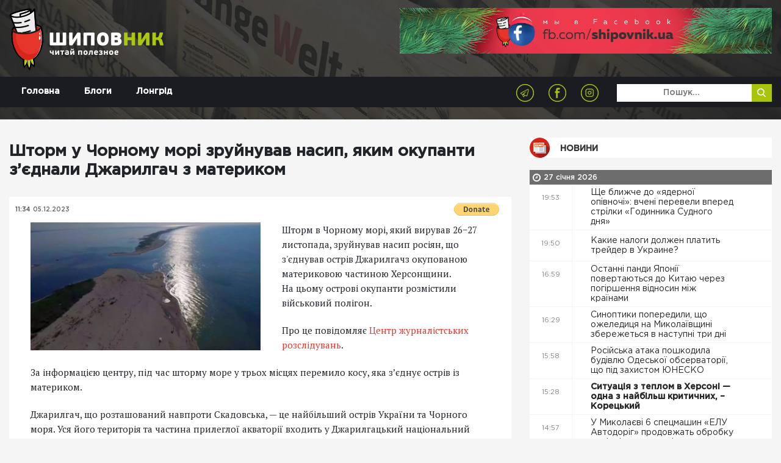

--- FILE ---
content_type: text/html; charset=UTF-8
request_url: https://shipovnik.ua/novosti/108373
body_size: 8758
content:
<!doctype html>
<html lang="uk">
    <head>
    <link rel="apple-touch-icon" sizes="57x57" href="/apple-icon-57x57.png">
    <link rel="apple-touch-icon" sizes="60x60" href="/apple-icon-60x60.png">
    <link rel="apple-touch-icon" sizes="72x72" href="/apple-icon-72x72.png">
    <link rel="apple-touch-icon" sizes="76x76" href="/apple-icon-76x76.png">
    <link rel="apple-touch-icon" sizes="114x114" href="/apple-icon-114x114.png">
    <link rel="apple-touch-icon" sizes="120x120" href="/apple-icon-120x120.png">
    <link rel="apple-touch-icon" sizes="144x144" href="/apple-icon-144x144.png">
    <link rel="apple-touch-icon" sizes="152x152" href="/apple-icon-152x152.png">
    <link rel="apple-touch-icon" sizes="180x180" href="/apple-icon-180x180.png">
    <link rel="icon" type="image/png" sizes="192x192"  href="/android-icon-192x192.png">
    <link rel="icon" type="image/png" sizes="32x32" href="/favicon-32x32.png">
    <link rel="icon" type="image/png" sizes="96x96" href="/favicon-96x96.png">
    <link rel="icon" type="image/png" sizes="16x16" href="/favicon-16x16.png">
    <link rel="manifest" href="/manifest.json">
    <meta name="msapplication-TileColor" content="#ffffff">
    <meta name="msapplication-TileImage" content="/ms-icon-144x144.png">
    <meta name="theme-color" content="#ffffff">
            <meta charset="utf-8">
<title>Шторм у Чорному морі зруйнував насип, яким окупанти з’єднали Джарилгач з материком | Шиповник - Новости Николаева</title>
<meta http-equiv="X-UA-Compatible" content="IE=edge">
<meta http-equiv="Content-Type" content="text/html; charset=UTF-8" />
<meta http-equiv="Content-Script-Type" content="text/javascript" />
<meta name="robots" content="INDEX, FOLLOW" />
<meta name="viewport" content="width=device-width, initial-scale=1">
<meta name="csrf-token" content="LhhQx1ZT4JZovgxudhhcCRj482ftk7W8cF1cV1WQ">
<meta name="description" content="Шторм в&nbsp;Чорному морі, який вирував 26&minus;27 листопада, зруйнував насип росіян, що з&#39;єднував острів Джарилгачз&nbsp;окупованою материковою частиною Херсонщини. На&nbsp;цьому острові окупанти розмістили військовий полігон.

Про це&nbsp;повідомляє&nbsp;Центр журналістських розслідувань.">
<meta name="copyright" content="Шиповник, shipovnik.ua" />
<meta property="fb:pages" content="705990049544083" />
<link href="/rss.xml" rel="alternate" type="application/rss+xml" title="RSS" />
<link rel="alternate" href="https://shipovnik.ua" hreflang="ru-ua" />
    <link rel="canonical" href="https://shipovnik.ua/novosti/108373"/>
        <meta property="og:type" content="article"/>
            <meta property="og:title" content="Шторм у Чорному морі зруйнував насип, яким окупанти з’єднали Джарилгач з материком"/>
            <meta property="og:description" content="Шторм в&nbsp;Чорному морі, який вирував 26&minus;27 листопада, зруйнував насип росіян, що з&#39;єднував острів Джарилгачз&nbsp;окупованою материковою частиною Херсонщини. На&nbsp;цьому острові окупанти розмістили військовий полігон.

Про це&nbsp;повідомляє&nbsp;Центр журналістських розслідувань."/>
            <meta property="og:image" content="https://shipovnik.ua/img/2023/12/o-1hgqjba8oqjckr77at1idpq0023.jpg"/>
            <meta property="og:url" content="https://shipovnik.ua/novosti/108373"/>
        
        <meta property="article:published_time" content="2023-12-05T11:34:01+02:00" />
        <meta property="article:modified_time" content="2026-01-21T17:49:20+02:00" />
        <meta property="article:section" content="Новости" />
        
        <script type="application/ld+json">
    {
      "@context": "https://schema.org",
      "@type": "NewsArticle",
      "mainEntityOfPage": {
        "@type": "WebPage",
        "@id": "https://google.com/article"
      },
      "headline": "Шторм у Чорному морі зруйнував насип, яким окупанти з’єднали Джарилгач з материком",
      "image": [
                  "https://shipovnik.ua/img/2023/12/o-1hgqjba8oqjckr77at1idpq0023.jpg"
             ],
      "datePublished": "2023-12-05T11:34:01+02:00",
      "dateModified": "2026-01-21T17:49:20+02:00",
      "author": {
        "@type": "Person",
        "name": "Божена Гофман"
      },
       "publisher": {
        "@type": "Organization",
        "name": "Шиповник - Новости Николаева",
        "logo": {
          "@type": "ImageObject",
          "url": "https://shipovnik.ua/storage/logo/shipovniklogo.png"
        }
      }
    }
    </script>
        <meta property="og:locale" content="ru_RU" />
    <meta property="og:site_name" content="Новини Миколаєва | Шиповник"/>
    <meta property="fb:app_id" content="237970676541742"/>
            <!-- Global site tag (gtag.js) - Google Analytics -->
<script async src="https://www.googletagmanager.com/gtag/js?id=UA-75217563-1"></script>
<script>
    window.dataLayer = window.dataLayer || [];
    function gtag(){dataLayer.push(arguments);}
    gtag('js', new Date());
    gtag('config', 'UA-75217563-1');
</script>
        <link rel="preload" href="/css/app.css?id=69a98bc19f3dd57239f0"  as="style">


    <link rel="preload" href="/fonts/GothamPro-Medium.woff" as="font" crossorigin="anonymous">
    <link rel="preload" href="/fonts/GothamPro.woff" as="font" crossorigin="anonymous">
    <link rel="prefetch" href="/js/img-optimize.js?id=23c6a2a8e1d9d5b52342" as="script" crossorigin="anonymous" type="application/javascript">
        <link href="/css/app.css?id=69a98bc19f3dd57239f0" rel="stylesheet">
    <script type="text/javascript" src="/js/img-optimize.js?id=23c6a2a8e1d9d5b52342"></script>
    <script async src="https://pagead2.googlesyndication.com/pagead/js/adsbygoogle.js?client=ca-pub-5642739804765597"
            crossorigin="anonymous"></script>
</head>
        <body>
        <header class="header">
            <div class="telegram">
            <a class="telegram-link" href="https://t.me/shipovnikmedia">
                <img class="telegram-logo" src="/images/tg1.jpg" alt="Telegram Logo"><br>
            </a>
        </div>
        <div class="container">
        <div class="row">
            <div class="col-md-6">
                <a href="/" class="logo">
                    <img src="/storage/logo/shipovniklogo.png" alt="main logo">
                </a>
            </div>
            <div class="col-md-6">
                <div class="header-banner">
                    <a href="https://www.facebook.com/shipovnik.ua/">
                        <img data-src="https://shipovnik.ua/images/promo/facebookship.webp" alt="facebook shipovnik"
                             class="lazy" height="110">
                    </a>
                    
                    
                    
                    
                    
                    
                    
                    
                    

                </div>
            </div>
        </div>
    </div>

    <div class="menu-wrap">
        <div class="container">
            <div class="row">
                <div class="col-md-12">
                    <div class="navbar navbar-expand-md main-navbar">
                        <button class="navbar-toggler ml-auto" type="button" data-toggle="collapse"
                                data-target="#navbarSupportedContent" aria-controls="navbarSupportedContent"
                                aria-expanded="false" aria-label="Toggle navigation">
                            <span class="navbar-toggler-icon"></span>
                        </button>
                        <div class="collapse navbar-collapse row" id="navbarSupportedContent">
                            <div class="col-md-4">
                                <ul class="nav main-menu">
                                                                            <li class="nav-item">
                                            <a class="nav-link  "
                                               href="/"
                                            >
                                                Головна
                                            </a>
                                        </li>
                                                                            <li class="nav-item">
                                            <a class="nav-link  "
                                               href="/blogs"
                                            >
                                                Блоги
                                            </a>
                                        </li>
                                                                            <li class="nav-item">
                                            <a class="nav-link  "
                                               href="/longrid"
                                            >
                                                Лонгрід
                                            </a>
                                        </li>
                                                                    </ul>
                            </div>
                            <div class="col-md-8">
                                <div class="row">
                                    <div class="col-md-8 text-right">
                                        <ul class="socials-list">
            <li><a href="https://telegram.me/shipovnikmedia"><img src="/storage/logo/social/1535656796_social-icon4.png" alt="Telegram"></a></li>
            <li><a href="https://www.facebook.com/shipovnik.ua"><img src="/storage/logo/social/1535656448_social-icon.png" alt="Facebook"></a></li>
            <li><a href="https://www.instagram.com/shipovnik.ua/"><img src="/storage/logo/social/1535656796_social-icon3.png" alt="Instagram"></a></li>
    </ul>
                                    </div>
                                    <div class="col-md-4">
                                        <form class='top-search' method="get">
                                            <input type="text" placeholder='Пошук...' name="search"
                                                   value="">
                                            <button type='submit'>
                                                <img src="/images/search-icon.png" alt="">
                                            </button>
                                        </form>
                                    </div>
                                </div>


                            </div>
                        </div>
                    </div>
                </div>
            </div>

        </div>

    </div>

<!-- ; -->
</header>
            <main>
        <div class="main-content-box single-post">
            <div class="container">
                <div class="row">
                    
                    
                    
                    <div class="col-md-8 col-lg-8">
                                                <article>
                            <header>
                                <h1>Шторм у Чорному морі зруйнував насип, яким окупанти з’єднали Джарилгач з материком</h1>
                            </header>
                            <div class="thumb">
                                <div class="top">
                                    <div class="row">
                                        <div class="col-sm-6 col-xs-6 half">
                                            <ul class="date">
                                                <li>11:34</li>
                                                <li>05.12.2023</li>
                                            </ul>
                                        </div>
                                        <div class="col-sm-6 col-xs-6 half">
                                            <form class="float-right m-t-10px donate-wrap"
                                                  action="https://www.paypal.com/cgi-bin/webscr" method="post"
                                                  target="_top">
                                                <input type="hidden" name="cmd" value="_s-xclick"/>
                                                <input type="hidden" name="hosted_button_id" value="S5KYR8GEUAUYQ"/>
                                                <input type="image"
                                                       src="https://www.paypalobjects.com/en_US/i/btn/btn_donate_SM.gif"
                                                       border="0" name="submit"
                                                       title="PayPal - The safer, easier way to pay online!"
                                                       alt="Donate with PayPal button"/>
                                                <img alt="" border="0" hidden
                                                     src="https://www.paypal.com/en_UA/i/scr/pixel.gif" width="1"
                                                     height="1"/>
                                            </form>
                                                                                    </div>
                                    </div>
                                </div>
                            </div>

                            <div class="content art-content">
                                                                    <img src="/img/2023/12/o-1hgqjba8oqjckr77at1idpq0023.jpg" alt="o_1hgqjba8oqjckr77at1idpq0023" class="main-article-img" >
                                                                                                    <p>Шторм в&nbsp;Чорному морі, який вирував 26&minus;27 листопада, зруйнував насип росіян, що з&#39;єднував острів Джарилгачз&nbsp;окупованою материковою частиною Херсонщини. На&nbsp;цьому острові окупанти розмістили військовий полігон.</p>

<p dir="ltr">Про це&nbsp;повідомляє&nbsp;<a href="https://investigator.org.ua/ua/war/261585/?fbclid=IwAR1RZI0aj9NuBn7BPCzt3hCSEOexTQ5XXvhZge4IBfDt9Am9SP66hB5FY9M" rel="nofollow noopener" target="_blank">Центр журналістських розслідувань</a>.</p>
                                                                <p dir="ltr">За інформацією центру, під час шторму море у&nbsp;трьох місцях перемило косу, яка зʼєднує острів із материком.</p>

<p>Джарилгач, що&nbsp;розташований навпроти Скадовська,&nbsp;&mdash; це&nbsp;найбільший острів України та&nbsp;Чорного моря. Уся його територія та&nbsp;частина прилеглої акваторії входить у&nbsp;Джарилгацький національний природний парк. З&nbsp;перших днів повномасштабного вторгнення острів перебуває під російською окупацією.</p>

<p>У&nbsp;травні 2023 року окупанти з&#39;єднали острів Джарилгач із тимчасово захопленою частиною Херсонської області та&nbsp;облаштували там полігон.</p>
                            </div>
                        </article>
                        <div class="article-actions">
                            <div class="row">
                                
                                
                                
                                
                                
                                <div class="col-md-12 share-wrap">
                                    <div class="share">
                                        <div class="title">Розшарити:</div>
                                        <div class="box">
                                            <a target="_blank"
                                               href="https://telegram.me/share/url?url=https%3A%2F%2Fshipovnik.ua%2Fnovosti%2F108373&text=%D0%A8%D1%82%D0%BE%D1%80%D0%BC+%D1%83+%D0%A7%D0%BE%D1%80%D0%BD%D0%BE%D0%BC%D1%83+%D0%BC%D0%BE%D1%80%D1%96+%D0%B7%D1%80%D1%83%D0%B9%D0%BD%D1%83%D0%B2%D0%B0%D0%B2+%D0%BD%D0%B0%D1%81%D0%B8%D0%BF%2C+%D1%8F%D0%BA%D0%B8%D0%BC+%D0%BE%D0%BA%D1%83%D0%BF%D0%B0%D0%BD%D1%82%D0%B8+%D0%B7%E2%80%99%D1%94%D0%B4%D0%BD%D0%B0%D0%BB%D0%B8+%D0%94%D0%B6%D0%B0%D1%80%D0%B8%D0%BB%D0%B3%D0%B0%D1%87+%D0%B7+%D0%BC%D0%B0%D1%82%D0%B5%D1%80%D0%B8%D0%BA%D0%BE%D0%BC"
                                               class="item">
                                                <img src="/images/social-icon4.png" alt="">
                                            </a>
                                            <a target="_blank"
                                               href="http://www.facebook.com/sharer.php?u=https%3A%2F%2Fshipovnik.ua%2Fnovosti%2F108373"
                                               class="item fb-share">
                                                <img src="/images/social-icon.png" alt="">
                                            </a>
                                            <a target="_blank"
                                               href="https://telegram.me/share/url?url=https%3A%2F%2Fshipovnik.ua%2Fnovosti%2F108373&text=%D0%A8%D1%82%D0%BE%D1%80%D0%BC+%D1%83+%D0%A7%D0%BE%D1%80%D0%BD%D0%BE%D0%BC%D1%83+%D0%BC%D0%BE%D1%80%D1%96+%D0%B7%D1%80%D1%83%D0%B9%D0%BD%D1%83%D0%B2%D0%B0%D0%B2+%D0%BD%D0%B0%D1%81%D0%B8%D0%BF%2C+%D1%8F%D0%BA%D0%B8%D0%BC+%D0%BE%D0%BA%D1%83%D0%BF%D0%B0%D0%BD%D1%82%D0%B8+%D0%B7%E2%80%99%D1%94%D0%B4%D0%BD%D0%B0%D0%BB%D0%B8+%D0%94%D0%B6%D0%B0%D1%80%D0%B8%D0%BB%D0%B3%D0%B0%D1%87+%D0%B7+%D0%BC%D0%B0%D1%82%D0%B5%D1%80%D0%B8%D0%BA%D0%BE%D0%BC"
                                               class="item">
                                                <img src="/images/social-icon3.png" alt="">
                                            </a>

                                        </div>
                                    </div>
                                </div>
                            </div>
                        </div>
                        <!-- ad widget start -->
                        <script async="" src="https://incrypted.com/widget/widget.js?v1"></script>
                        <div id="incrypted-widget"></div>
                        <!-- ad widget end -->
                                                                        <div class="main-read-more">
                            <div class="row justify-content-center">
                                <div class="col-md-12">
                                    <h1 class='text-center'>Інші статті</h1>
                                </div>
                                                                                                    <div class="col-md-5">
                                        <div class="related-article-alt">
    <div class="row">
        <div class="col-md-5">
            <a href="https://shipovnik.ua/novosti/126166" class="img-wrap">
                <img data-src="/img/2024/03/gorsovet-16x9.jpg" alt="gorsovet" class="lazy">
            </a>
        </div>
        <div class="col-md-7">
            <div class="info">
                <div class="row">
                    <div class="col-md-12">
                        <a href='https://shipovnik.ua/novosti/126166' class="title">Нові податки можуть «прибити» малий бізнес: миколаївські депутати виступили проти запровадження ПДВ для ФОП</a>
                    </div>
                    <div class="col-sm-12">
                        <div class="date">
                            26 січня 2026
                        </div>
                        <div class="author">
                            Автор:
                            <a href="/author/helen">
                                Божена Гофман
                            </a>
                        </div>
                    </div>
                </div>
            </div>
        </div>
    </div>
</div>
                                    </div>
                                                                    <div class="col-md-5">
                                        <div class="related-article-alt">
    <div class="row">
        <div class="col-md-5">
            <a href="https://shipovnik.ua/novosti/126186" class="img-wrap">
                <img data-src="/img/2019/01/thumb-20.jpeg" alt="УЗ" class="lazy">
            </a>
        </div>
        <div class="col-md-7">
            <div class="info">
                <div class="row">
                    <div class="col-md-12">
                        <a href='https://shipovnik.ua/novosti/126186' class="title">«Укрзалізниця» разом із сервісами таксі запустила нічну підтримку пасажирів</a>
                    </div>
                    <div class="col-sm-12">
                        <div class="date">
                            26 січня 2026
                        </div>
                        <div class="author">
                            Автор:
                            <a href="/author/helen">
                                Божена Гофман
                            </a>
                        </div>
                    </div>
                </div>
            </div>
        </div>
    </div>
</div>
                                    </div>
                                                                    <div class="col-md-5">
                                        <div class="related-article-alt">
    <div class="row">
        <div class="col-md-5">
            <a href="https://shipovnik.ua/novosti/126199" class="img-wrap">
                <img data-src="/img/2026/01/snimok-ekrana-2026-01-26-v-181654.jpg" alt="Снимок экрана 2026-01-26 в 18.16.54" class="lazy">
            </a>
        </div>
        <div class="col-md-7">
            <div class="info">
                <div class="row">
                    <div class="col-md-12">
                        <a href='https://shipovnik.ua/novosti/126199' class="title">«Ці публікації виглядають, як замовні та спрямовані на дискредитацію», — начальниця спорту Миколаєва звинуватила медіа у поширенні чуток</a>
                    </div>
                    <div class="col-sm-12">
                        <div class="date">
                            27 січня 2026
                        </div>
                        <div class="author">
                            Автор:
                            <a href="/author/helen">
                                Божена Гофман
                            </a>
                        </div>
                    </div>
                </div>
            </div>
        </div>
    </div>
</div>
                                    </div>
                                                                    <div class="col-md-5">
                                        <div class="related-article-alt">
    <div class="row">
        <div class="col-md-5">
            <a href="https://shipovnik.ua/novosti/126169" class="img-wrap">
                <img data-src="/img/2026/01/620105676-1209630224694625-1861006110450710150-n.jpg" alt="620105676_1209630224694625_1861006110450710150_n" class="lazy">
            </a>
        </div>
        <div class="col-md-7">
            <div class="info">
                <div class="row">
                    <div class="col-md-12">
                        <a href='https://shipovnik.ua/novosti/126169' class="title">В ДТП на Миколаївщині загинула водійка авто</a>
                    </div>
                    <div class="col-sm-12">
                        <div class="date">
                            26 січня 2026
                        </div>
                        <div class="author">
                            Автор:
                            <a href="/author/helen">
                                Божена Гофман
                            </a>
                        </div>
                    </div>
                </div>
            </div>
        </div>
    </div>
</div>
                                    </div>
                                
                            </div>
                        </div>
                    </div>
                                            <div class="col-md-4 col-lg-4 d-none d-md-block">
                            <h2 class="main-title">
        <a href="/novosti"
                       class="title-news"          >
            Новини
        </a>
    </h2>
    <div class="main-news-list">
                
                    <div class="main-date-separator">
                27 січня 2026
            </div>
            

<div class="item d-flex ">
    <div class="time">19:53</div>
    <a href="https://shipovnik.ua/novosti/126213"     class="title
                                            ">
        Ще ближче до «ядерної опівночі»: вчені перевели вперед стрілки «Годинника Судного дня»&nbsp
        <i class=""></i>
        

    </a>
</div>
                
            

<div class="item d-flex ">
    <div class="time">19:50</div>
    <a href="https://shipovnik.ua/novosti/126212"     class="title
                                            ">
        Какие налоги должен платить трейдер в Украине?&nbsp
        <i class=""></i>
        

    </a>
</div>
                
            

<div class="item d-flex ">
    <div class="time">16:59</div>
    <a href="https://shipovnik.ua/novosti/126206"     class="title
                                            ">
        Останні панди Японії повертаються до Китаю через погіршення відносин між країнами&nbsp
        <i class=""></i>
        

    </a>
</div>
                
            

<div class="item d-flex ">
    <div class="time">16:29</div>
    <a href="https://shipovnik.ua/novosti/126205"     class="title
                                            ">
        Синоптики попередили, що ожеледиця на Миколаївщині збережеться в наступні три дні&nbsp
        <i class=""></i>
        

    </a>
</div>
                
            

<div class="item d-flex ">
    <div class="time">15:58</div>
    <a href="https://shipovnik.ua/novosti/126204"     class="title
                                            ">
        Російська атака пошкодила будівлю Одеської обсерваторії, що під захистом ЮНЕСКО&nbsp
        <i class=""></i>
        

    </a>
</div>
                
            

<div class="item d-flex ">
    <div class="time">15:28</div>
    <a href="https://shipovnik.ua/novosti/126203"     class="title
                 bold                             ">
        Ситуація з теплом в Херсоні — одна з найбільш критичних, – Корецький&nbsp
        <i class=""></i>
        

    </a>
</div>
                
            

<div class="item d-flex ">
    <div class="time">14:57</div>
    <a href="https://shipovnik.ua/novosti/126202"     class="title
                                            ">
        У Миколаєві 6 спецмашин «ЕЛУ Автодоріг» продовжать обробку доріг від ожеледиці через крижаний дощ увечері&nbsp
        <i class=""></i>
        

    </a>
</div>
                
            

<div class="item d-flex ">
    <div class="time">14:27</div>
    <a href="https://shipovnik.ua/novosti/126201"     class="title
                                            ">
        За підтримки ЮНІСЕФ у шістьох дитсадках Миколаєва облаштують сучасні ресурсні кімнати за ₴1,3 мільйона&nbsp
        <i class=""></i>
        

    </a>
</div>
                
            

<div class="item d-flex ">
    <div class="time">13:56</div>
    <a href="https://shipovnik.ua/novosti/126200"     class="title
                                            ">
        В Миколаєві Toyota Hilux врізалась у стовп, водій загинув&nbsp
        <i class=""></i>
        

    </a>
</div>
                
            

<div class="item d-flex ">
    <div class="time">13:26</div>
    <a href="https://shipovnik.ua/novosti/126199"     class="title
                                 red             ">
        «Ці публікації виглядають, як замовні та спрямовані на дискредитацію», — начальниця спорту Миколаєва звинуватила медіа у поширенні чуток&nbsp
        <i class=""></i>
        

    </a>
</div>
                
            

<div class="item d-flex ">
    <div class="time">12:55</div>
    <a href="https://shipovnik.ua/novosti/126210"     class="title
                                            ">
        Як ефективно оптимізувати витрати на міжнародні контейнерні перевезення морем до США&nbsp
        <i class=""></i>
        

    </a>
</div>
                
            

<div class="item d-flex ">
    <div class="time">12:55</div>
    <a href="https://shipovnik.ua/novosti/126198"     class="title
                                            ">
        Єврокомісія почала розслідування через чат-бот Grok, який «роздягав» на фото жінок і дітей&nbsp
        <i class=""></i>
        

    </a>
</div>
                
            

<div class="item d-flex ">
    <div class="time">12:22</div>
    <a href="https://shipovnik.ua/novosti/126196"     class="title
                 bold                             ">
        У Миколаєві знайшли немовля в сміттєвому контейнеру — поліція розшукує матір&nbsp
        <i class=""></i>
        

    </a>
</div>
                
            

<div class="item d-flex ">
    <div class="time">11:54</div>
    <a href="https://shipovnik.ua/novosti/126197"     class="title
                                            ">
        На ремонт чотирьох шкільних харчоблоків у Миколаєві торік витратили майже ₴39 мільйонів – УКБ подало повторні заявки на держсубвенцію&nbsp
        <i class=""></i>
        

    </a>
</div>
                
            

<div class="item d-flex ">
    <div class="time">11:39</div>
    <a href="https://shipovnik.ua/novosti/126211"     class="title
                                            ">
        Лига наций: главное о турнире&nbsp
        <i class=""></i>
        

    </a>
</div>
                
            

<div class="item d-flex ">
    <div class="time">11:21</div>
    <a href="https://shipovnik.ua/novosti/126195"     class="title
                                            ">
        Керівник САП Клименко відмовився коментувати заяви Тимошенко про те, що її нібито записував миколаївський нардеп Копитін&nbsp
        <i class=""></i>
        

    </a>
</div>
                
            

<div class="item d-flex ">
    <div class="time">10:53</div>
    <a href="https://shipovnik.ua/novosti/126194"     class="title
                                            ">
        На Миколаївщині провели фізкультурно-оздоровчий захід «Здорова Україна» для дітей з особливими потребами&nbsp
        <i class=""></i>
        

    </a>
</div>
                
            

<div class="item d-flex ">
    <div class="time">10:20</div>
    <a href="https://shipovnik.ua/novosti/126193"     class="title
                 bold                             ">
        На Миколаївщині рятувальники витягли дві «швидкі», які застрягли через ожеледицю&nbsp
        <i class=""></i>
        

    </a>
</div>
                
            

<div class="item d-flex ">
    <div class="time">09:52</div>
    <a href="https://shipovnik.ua/novosti/126192"     class="title
                                            ">
        До уваги водіїв і пішоходів: поліція Миколаївщини закликає бути уважними під час руху&nbsp
        <i class=""></i>
        

    </a>
</div>
                
            

<div class="item d-flex ">
    <div class="time">09:19</div>
    <a href="https://shipovnik.ua/novosti/126191"     class="title
                                            ">
        На Миколаївщині мати з дитиною отруїлись чадним газом&nbsp
        <i class=""></i>
        

    </a>
</div>
                
            

<div class="item d-flex ">
    <div class="time">08:51</div>
    <a href="https://shipovnik.ua/novosti/126190"     class="title
                                 red             ">
        На «Миколаївелектротрансі» пояснили, чому змінюються маршрути громадського електротранспорту&nbsp
        <i class=""></i>
        

    </a>
</div>
                
            

<div class="item d-flex ">
    <div class="time">08:18</div>
    <a href="https://shipovnik.ua/novosti/126189"     class="title
                                            ">
        Учора росіяни впродовж дня обстрілювали Херсонську ТЕЦ: Хочуть завадити відновити обладнання&nbsp
        <i class=""></i>
        

    </a>
</div>
                
            

<div class="item d-flex ">
    <div class="time">07:50</div>
    <a href="https://shipovnik.ua/novosti/126188"     class="title
                 bold                             ">
        Зеленський незадоволений темпами відновлення енергооб&#039;єктів&nbsp
        <i class=""></i>
        

    </a>
</div>
                
            

<div class="item d-flex ">
    <div class="time">07:17</div>
    <a href="https://shipovnik.ua/novosti/126187"     class="title
                                            ">
        14,4 млрд грн «податку на Google» надійшло до держбюджету за 2025 рік&nbsp
        <i class=""></i>
        

    </a>
</div>
                
                    <div class="main-date-separator">
                26 січня 2026
            </div>
            

<div class="item d-flex ">
    <div class="time">19:43</div>
    <a href="https://shipovnik.ua/novosti/126209"     class="title
                 bold                             ">
        Сили оборони Півдня: Росіяни залишили позиції на острові Олексіївський на Херсонщині&nbsp
        <i class=""></i>
        

    </a>
</div>
                
            

<div class="item d-flex ">
    <div class="time">19:41</div>
    <a href="https://shipovnik.ua/novosti/126208"     class="title
                                            ">
        На Миколаївщині браконьєр із приладом нічного бачення вполював кабана – справу передали в поліцію&nbsp
        <i class=""></i>
        

    </a>
</div>
                
            

<div class="item d-flex ">
    <div class="time">19:40</div>
    <a href="https://shipovnik.ua/novosti/126207"     class="title
                                            ">
        Б/у персональный компьютер: с чего начинать выбор без ошибок&nbsp
        <i class=""></i>
        

    </a>
</div>
                
            

<div class="item d-flex ">
    <div class="time">16:59</div>
    <a href="https://shipovnik.ua/novosti/126183"     class="title
                                            ">
        Користувачі з Австралії, Бразилії, Індії, Мексики та ПАР подали позов проти Meta через порушення приватності у WhatsApp&nbsp
        <i class=""></i>
        

    </a>
</div>
                
            

<div class="item d-flex ">
    <div class="time">16:29</div>
    <a href="https://shipovnik.ua/novosti/126182"     class="title
                                            ">
        У Миколаєві вихователям дитсадків не дадуть надбавку, але підвищать зарплати&nbsp
        <i class=""></i>
        

    </a>
</div>
                
            

<div class="item d-flex ">
    <div class="time">16:18</div>
    <a href="https://shipovnik.ua/novosti/126186"     class="title
                                 red             ">
        «Укрзалізниця» разом із сервісами таксі запустила нічну підтримку пасажирів&nbsp
        <i class=""></i>
        

    </a>
</div>
                
            

<div class="item d-flex ">
    <div class="time">15:58</div>
    <a href="https://shipovnik.ua/novosti/126180"     class="title
                                            ">
        В ОК «Південь» створили віртуальний музей війни з артефактами&nbsp
        <i class=""></i>
        

    </a>
</div>
                
            

<div class="item d-flex ">
    <div class="time">15:28</div>
    <a href="https://shipovnik.ua/novosti/126179"     class="title
                 bold                             ">
        На Херсонщині більшість населення – люди похилого віку, – заступник начальника Херсонської ОВА&nbsp
        <i class=""></i>
        

    </a>
</div>
                
            

<div class="item d-flex ">
    <div class="time">14:57</div>
    <a href="https://shipovnik.ua/novosti/126178"     class="title
                                            ">
        Документ про «гарантії безпеки» від США готовий на 100% — Зеленський&nbsp
        <i class=""></i>
        

    </a>
</div>
</div>
                        </div>
                    
                </div>
            </div>
        </div>
    </main>
            <footer class="footer">
    <div class="container">
        <div class="row">
            <div class="col-md-6 col-lg-4">
                <div class="logo">
                    <a href="/">
                        <img src="/storage/logo/shipovniklogo.png" alt="">
                    </a>
                </div>
                <p class="footer-text">
                    Відповідно до ст. 26 Закону України &quot;Про інформаційні агенції&quot; право власності на продукцію інформаційного агентства охороняється чинним законодавством України. Інформація, яку публікує ІА ТОВ «7 газет» та сайт shipovnik.ua є власністю ТОВ «7 газет». Будь-яке копіювання або будь-яке інше поширення інформації ІА ТОВ «7 газет» та сайту shipovnik.ua, в якій би формі та яким би технічним способом воно не здійснювалося, суворо забороняється без попередньої письмової згоди з боку ІА ТОВ «7 газет». Логотип ШИПОВНИК є зареєстрованим товарним знаком (знаком обслуговування) ТОВ «7 газет».
                </p>
            </div>
            <div class="col-md-3 col-lg-2">
                <div class="footer-title">Навігація</div>
                <ul class="footer-menu">
                                            <li><a href="/">Головна</a></li>
                                            <li><a href="/blogs">Блоги</a></li>
                                            <li><a href="/longrid">Лонгрід</a></li>
                                            <li><a href="/archive">Архів</a></li>
                                            <li><a href="/spetsproekt">Афіша</a></li>
                                            <li><a href="/advertising">Реклама</a></li>
                                    </ul>
            </div>
            <div class="col-md-1 d-none d-lg-block"></div>
            <div class="col-md-3 col-lg-2">
                <div class="footer-title">Контакти</div>



                <p class='footer-contacts'>
                    <a href="mailto:shipovnikua@gmail.com">shipovnikua@gmail.com</a>
                </p>
                <p class='footer-contacts'>
                    
                </p>
            </div>
            <div class="col-md-12 col-lg-3">
                <!-- <div class="footer-title">
                    Подписывайтесь на нас
                </div>
                <div class="footer-subs">
                    <form action="">
                        <input class="form-control" type="text" name="" id="" placeholder="Введите почту ">
                        <button class="subscribe" type="submit">Подписатся</button>
                    </form>
                </div> -->
                <div class="footer-socials">
                    <ul class="socials-list">
            <li><a href="https://telegram.me/shipovnikmedia"><img src="/storage/logo/social/1535656796_social-icon4.png" alt="Telegram"></a></li>
            <li><a href="https://www.facebook.com/shipovnik.ua"><img src="/storage/logo/social/1535656448_social-icon.png" alt="Facebook"></a></li>
            <li><a href="https://www.instagram.com/shipovnik.ua/"><img src="/storage/logo/social/1535656796_social-icon3.png" alt="Instagram"></a></li>
    </ul>
                </div>
                
                    
                    
                
            </div>
        </div>
    </div>
    <div class="copyrights">
        2026 &copy; Всі права захищені
    </div>
</footer>
<a href="https://telegram.me/shipovnikmedia" target="_blank" class="tel-btn">
    <img data-src="/images/tel-icon.png" src="" alt="" class="lazy">
</a>
<div class="preloader">
    <div class="icon">
        <img src="/images/loader.svg" alt="">
    </div>
</div>
<!-- <a href="#" id="push-subscribe"  class="notification-bell" data-title="Получать уведомления">
    <img src="/images/notification-bell-bg.png" alt="">
</a> -->
        <script src="/js/app.js?id=19d61ae7efc801e681d2"></script>
        <script type="text/javascript" defer src="//www.gstatic.com/firebasejs/3.6.8/firebase.js"></script>
        <script type="text/javascript" defer src="/js/firebase_subscribe.js?id=018c0aac24e26326ce26"></script>
            </body>
</html>


--- FILE ---
content_type: text/html; charset=utf-8
request_url: https://www.google.com/recaptcha/api2/aframe
body_size: 268
content:
<!DOCTYPE HTML><html><head><meta http-equiv="content-type" content="text/html; charset=UTF-8"></head><body><script nonce="wXwzAYAByWt0Uv_pTWTA-g">/** Anti-fraud and anti-abuse applications only. See google.com/recaptcha */ try{var clients={'sodar':'https://pagead2.googlesyndication.com/pagead/sodar?'};window.addEventListener("message",function(a){try{if(a.source===window.parent){var b=JSON.parse(a.data);var c=clients[b['id']];if(c){var d=document.createElement('img');d.src=c+b['params']+'&rc='+(localStorage.getItem("rc::a")?sessionStorage.getItem("rc::b"):"");window.document.body.appendChild(d);sessionStorage.setItem("rc::e",parseInt(sessionStorage.getItem("rc::e")||0)+1);localStorage.setItem("rc::h",'1769569664062');}}}catch(b){}});window.parent.postMessage("_grecaptcha_ready", "*");}catch(b){}</script></body></html>